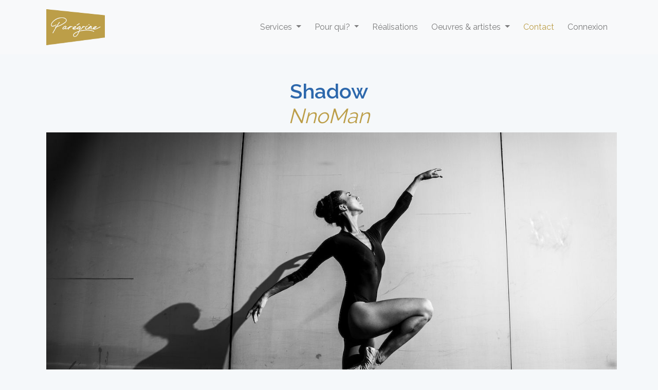

--- FILE ---
content_type: text/html; charset=UTF-8
request_url: https://paregrine.com/photo/1369
body_size: 4135
content:
<!DOCTYPE html>
<html lang="fr">
<head>
    <meta name="_token" content="QPXSqaoUSmryn5HZjAdPXG8KOfOaRO8oNxJ4sG4O">
    <meta charset="utf-8">
    <meta http-equiv="X-UA-Compatible" content="IE=edge">
    <meta name="viewport" content="width=device-width, initial-scale=1">

          <meta name="description" content="Retrouvez les plus belles photographies prises par NnoMan  chez Parégrine"/>
    
          <title>Parégrine | NnoMan  - Shadow</title>
    
    <!-- CSRF Token -->
    <meta name="csrf-token" content="QPXSqaoUSmryn5HZjAdPXG8KOfOaRO8oNxJ4sG4O">
    <meta name="recaptcha_key"  content="6LfV8pgUAAAAAKzZ5jBto1lhsNOvI6Kvo94ttzfa">
    <meta name="p:domain_verify" content="597c95633626c4540af3280539376f3c"/>

    <link rel="icon" href="https://paregrine.com/img/favicon.ico">

    <!-- Styles -->
    <!-- link href="https://maxcdn.bootstrapcdn.com/bootstrap/4.1.3/css/bootstrap.min.css" rel="stylesheet" -->
    <link rel="stylesheet" href="https://use.fontawesome.com/releases/v5.6.3/css/all.css" integrity="sha384-UHRtZLI+pbxtHCWp1t77Bi1L4ZtiqrqD80Kn4Z8NTSRyMA2Fd33n5dQ8lWUE00s/" crossorigin="anonymous">
    <link rel="preload" as="style" href="https://paregrine.com/build/assets/app-CiFVEqJO.css" /><link rel="stylesheet" href="https://paregrine.com/build/assets/app-CiFVEqJO.css" />
    <script>
        window.__USER__        = "null"
        window.__PUBLIC_URLS__ = "{\"base\":\"https:\\/\\/paregrine.com\",\"login\":\"https:\\/\\/paregrine.com\\/login\",\"register\":\"https:\\/\\/paregrine.com\\/register\",\"password_request\":\"https:\\/\\/paregrine.com\\/password\\/reset\",\"create_account\":\"https:\\/\\/paregrine.com\\/creation-abonnement\",\"get_price\":\"https:\\/\\/paregrine.com\\/data\\/price\",\"logo\":\"https:\\/\\/paregrine.com\\/img\\/logo_or.png\",\"address\":\"https:\\/\\/paregrine.com\\/data\\/address\",\"cgv\":\"https:\\/\\/paregrine.com\\/cgv.pdf\",\"contract\":\"https:\\/\\/paregrine.com\\/mon-abonnement\",\"frame_img\":\"https:\\/\\/paregrine.com\\/img\\/encadrement_caisse_americaine.jpg\",\"no_frame_img\":\"https:\\/\\/paregrine.com\\/img\\/sans_encadrement.jpg\",\"sites\":\"https:\\/\\/paregrine.com\\/sites\"}"
    </script>
    <style>
        #header
        {
            background-image: url('https://paregrine.com/img/home.jpg');
        }
    </style>
    <noscript>
        <img height="1" width="1" style="display:none" src="https://www.facebook.com/tr?id=230091560901584&ev=PageView&noscript=1"/>
    </noscript>

<script>(function(w,d,s,l,i){w[l]=w[l]||[];w[l].push({'gtm.start':
new Date().getTime(),event:'gtm.js'});var f=d.getElementsByTagName(s)[0],
j=d.createElement(s),dl=l!='dataLayer'?'&l='+l:'';j.async=true;j.src=
'https://www.googletagmanager.com/gtm.js?id='+i+dl;f.parentNode.insertBefore(j,f);
})(window,document,'script','dataLayer','GTM-TT6NQFR');</script>


    <!-- Fixing justified gallery behavior in IE -->
    <!--[if IE]>
      <style>
        .justified-gallery > a > .caption.caption-visible,
        .justified-gallery > div > .caption.caption-visible,
        .justified-gallery > figure > .caption.caption-visible {
          display: inline;
         }

      </style>
    <![endif]-->
    <meta name="recaptcha_action"  content="photo">

<link rel="stylesheet" href="https://paregrine.com/css/justifiedGallery.min.css" />
<link href="//cdn.rawgit.com/noelboss/featherlight/1.7.13/release/featherlight.min.css" type="text/css" rel="stylesheet" />
<script type="application/ld+json">
{
    "@context": "https://schema.org",
    "@type": "Photograph",
    "name" : "Shadow", 
    "thumbnailUrl": "https://www.paregrine.com/storage/photos/small/22/1369.jpg",
    "image": "https://www.paregrine.com/storage/photos/medium/22/1369.jpg",
          "author": [
      {
          "@type": "Person",
          "name": "NnoMan "
       }]
    }
</script>

</head>
<body>
    <div id="app">
        <nav class="navbar navbar-expand-lg navbar-light bg-light mb-5">
            <div class="container">

                    <!-- Collapsed Hamburger -->
                    <button dusk="main-menu" type="button" class="navbar-toggler" data-toggle="collapse" data-target="#app-navbar-collapse" aria-controls="app-navbar-collapse" aria-expanded="false">
                        <span class="navbar-toggler-icon"></span>
                    </button>

                    <!-- Branding Image -->
                    <a class="navbar-brand" href="https://paregrine.com">
                      <img src="https://paregrine.com/img/logo_or.png"  alt="Parégrine">
                    </a>

                <div class="collapse navbar-collapse" id="app-navbar-collapse">
                    <!-- Right Side Of Navbar -->
                    <ul class="navbar-nav ml-auto">
                      <!-- Authentication Links -->
                      <li class="nav-item dropdown">
                        <a class="nav-link dropdown-toggle" href="#" id="servicesDropdown" role="button" data-toggle="dropdown" aria-haspopup="true" aria-expanded="false">
                          Services
                        </a>
                        <div class="dropdown-menu" aria-labelledby="servicesDropdown">
                          <a class="dropdown-item" href="https://paregrine.com/abonnement">Abonnement photo</a>
                          <a class="dropdown-item" href="https://paregrine.com/fresques-et-illustrations">Fresque & illustration sur mesure</a>
                          <a class="dropdown-item" href="https://paregrine.com/signaletique">Signalétique décorative</a>
                        </div>
                      </li>
                      <li class="nav-item dropdown">
                        <a class="nav-link dropdown-toggle" href="#" id="whoDropdown" role="button" data-toggle="dropdown" aria-haspopup="true" aria-expanded="false">
                          Pour qui?
                        </a>
                        <div class="dropdown-menu" aria-labelledby="whoDropdown">
                          <a class="dropdown-item" href="https://paregrine.com/entreprises">Entreprises</a>
                          <a class="dropdown-item" href="https://paregrine.com/immobilier">Acteurs de l'immobilier</a>
                          <a class="dropdown-item" href="https://paregrine.com/particuliers">Particuliers</a>
                        </div>
                      </li>
                      <li class="nav-item">
                          <a class="nav-link" href="https://paregrine.com/realisations">Réalisations</a>
                      </li>
                      <li class="nav-item dropdown">
                        <a class="nav-link dropdown-toggle" href="#" id="artworksDropdown" role="button" data-toggle="dropdown" aria-haspopup="true" aria-expanded="false">
                          Oeuvres & artistes
                        </a>
                        <div class="dropdown-menu" aria-labelledby="artworksDropdown">
                          <a class="dropdown-item" href="https://paregrine.com/art-mural">Art mural</a>
                          <a class="dropdown-item" href="https://paregrine.com/photos">Photographies</a>
                        </div>
                      </li>
                                            <li class="nav-item">
                         <a class="nav-link contact" href="https://paregrine.com/contact">Contact</a>
                       </li>
                        <li class="nav-item"><a class="nav-link" href="https://paregrine.com/login">Connexion</a></li>
                        
                                        </ul>
                </div>
            </div>
        </nav>

        <div class="container">
  <h1>
    <div class="font-weight-bold">Shadow</div>
    <div class="font-italic"><a href="https://paregrine.com/photographe/22-nnoman">NnoMan </a></div>  </h1>
  <div class="row">
    <div class="col-12 text-center" style="max-height: 700px">
      <a href="#" data-featherlight="https://www.paregrine.com/storage/photos/big/22/1369.jpg">
        <img class="img-fluid" src="https://www.paregrine.com/storage/photos/big/22/1369.jpg" alt="Shadow" title="Shadow">
      </a>
    </div>
  </div>
    <div class="row mt-5">
    <div class="col-sm-6">
      <h2>L'artiste</h2>
      <div class="text-justify">
        <p>Photo-reporter engagé, Nnoman a débuté la photographie il y a une dizaine d’années. Ses clichés racontent un réel brut, et sans fioritures, un monde d’inégalités, d’injustices. NnoMan tend à mettre en lumière celles et ceux qu'on ne voit pas, qu'on n'entend pas.</p>
<p>Au delà de ce regard sur cette réalité crue, il a ouvert sa focale depuis maintenant trois ans sur la danse, et les arts. Quand la beauté du mouvement vient percuter l’urbain, le béton, NnoMan fait converger ces univers pour offrir une vision nouvelle du geste.</p>
      </div>
    </div>
    <div class="col-sm-6">
      <h2><a href="https://paregrine.com/photographe/22-nnoman">Du même photographe</a></h2>
      <div class="photos-list">
                  <a href="https://paregrine.com/photo/1370">
            <img src="https://www.paregrine.com/storage/photos/medium/22/1370.jpg" alt="Percuter l&#039;urbain" title="Percuter l&#039;urbain">
            <div class="caption">Percuter l&#039;urbain</div>
          </a>
                  <a href="https://paregrine.com/photo/1368">
            <img src="https://www.paregrine.com/storage/photos/medium/22/1368.jpg" alt="Nuange" title="Nuange">
            <div class="caption">Nuange</div>
          </a>
                  <a href="https://paregrine.com/photo/1367">
            <img src="https://www.paregrine.com/storage/photos/medium/22/1367.jpg" alt="Arizona Parisien" title="Arizona Parisien">
            <div class="caption">Arizona Parisien</div>
          </a>
              </div>
    </div>
  </div>
  </div>

        <div class="container my-5">
          <hr>
          <ul class="nav">
            <li class="nav-item">
              <a class="nav-link text-dark" target="_blank" rel="noopener noreferrer" href="https://twitter.com/paregrineparis"><i class="fab fa-twitter"></i></a>
            </li>
            <li class="nav-item">
              <a class="nav-link text-dark" target="_blank" rel="noopener noreferrer" href="https://fr.linkedin.com/company/paregrine"><i class="fab fa-linkedin"></i></a>
            </li>
            <li class="nav-item">
              <a class="nav-link text-dark" target="_blank" rel="noopener noreferrer" href="https://www.facebook.com/Paregrineparis"><i class="fab fa-facebook-square"></i></a>
            </li>
            <li class="nav-item">
              <a class="nav-link text-dark" target="_blank" rel="noopener noreferrer" href="https://www.instagram.com/paregrineparis/"><i class="fab fa-instagram"></i></a>
            </li>
            <li class="nav-item">
              <a class="nav-link text-dark" href="https://paregrine.com/blog">Blog</a>
            </li>
            <li class="nav-item">
              <a class="nav-link text-dark" href="https://paregrine.com/manifeste">Manifeste</a>
            </li>
            <li class="nav-item">
              <a class="nav-link text-dark" href="https://paregrine.com/mentionslegales">Mentions légales</a>
            </li>
          </ul>
          
        </div>
    </div>

    <!-- Bandeau cookie comportant le message et le bouton pour éventuellement s'opposer --
    <div id="cookie-banner" class="modal" role="dialog" tabindex="-1">
      <div class="modal-dialog modal-xl" role="document">
        <div class="modal-content">
          <div class="modal-body text-justify">
            Ce site utilise des cookies pour vous offrir une expérience utilisateur de qualité, mesurer l’audience, optimiser les fonctionnalités des réseaux sociaux et vous proposer des publicités personnalisées.
          </div>
          <div class="modal-footer">
            <div class="row align-items-center">
              <div class="col-sm-5 text-center mt-4">
                <button type="button" id="cookie-more-button" class="btn btn-secondary" name="cookie-more">Paramétrer</button>
              </div>
              <div class="col-sm-7 text-center mt-4">
                <button type="button" class="btn btn-primary btn-lg" id="cookie-ok-all-button">Accepter tous les cookies</button>
              </div>
            </div>
          </div>
        </div>
      </div>
    </div -->

    <!-- Boite de dialogue comportant une description détaillée et deux boutons (confirmation, rejet) -->
    <div id="cookie-inform-and-ask" class="modal" role="dialog" tabindex="-1">
      <div class="modal-dialog modal-xl" role="document">
        <div class="modal-content">
          <div class="modal-header">
            <div class="h2 modal-title text-center">Paramétrer les cookies</div>
          </div>
          <div class="modal-body">
            <div class="h3">Cookies de fonctionnement (obligatoires)</div>
            <p class="text-justify">
              Ces cookies sont nécessaires au bon fonctionnement du site. Ils contiennent les cookies d'authentification, ainsi que des cookies de protection contre le SPAM (page contact).
            </p>
            <div class="h3 mt-5">Cookies d'analyse</div>
            <p class="text-justify">Ces cookies permettent d'obtenir des statistiques de fréquentation et d'optimiser son ergonomie et ses performances.</p>
            <div class="form-group form-check">
              <input type="checkbox" id="analytics-checkbox" class="form-check-input" checked="checked">
              <label for="analytics-checkbox" class="form-check-label">Accepter</label>
            </div>
            <div class="h3 mt-5">Cookies sociaux</div>
            <p class="text-justify">Ces cookies permettent d'intéragir avec les réseaux sociaux. Ils permettent également de diffuser des publicités liées à ce site.</p>
            <div class="form-group form-check">
              <input type="checkbox" id="social-checkbox" class="form-check-input" checked="checked">
              <label for="social-checkbox" class="form-check-label">Accepter</label>
            </div>
          </div>
          <div class="modal-footer">
            <button id="cookie-save-button" class="btn btn-primary btn-lg">Sauvegarder mes préférences</button>
          </div>
        </div>
      </div>
    </div>

    
    <!-- Google Tag Manager (noscript) -->
    <noscript><iframe src="https://www.googletagmanager.com/ns.html?id=GTM-TT6NQFR"
    height="0" width="0" style="display:none;visibility:hidden"></iframe></noscript>
    <!-- End Google Tag Manager (noscript) -->

    <script defer type="text/javascript" src="https://ajax.googleapis.com/ajax/libs/jquery/3.3.1/jquery.min.js"></script>
    <script defer src="https://www.googletagmanager.com/gtag/js?id=UA-110399040-3"></script>
    <script defer src="https://cdnjs.cloudflare.com/ajax/libs/js-cookie/2.2.0/js.cookie.min.js"></script>
    <script defer type="text/javascript" src="https://cdnjs.cloudflare.com/ajax/libs/popper.js/1.11.0/umd/popper.min.js" integrity="sha384-b/U6ypiBEHpOf/4+1nzFpr53nxSS+GLCkfwBdFNTxtclqqenISfwAzpKaMNFNmj4" crossorigin="anonymous"></script>
    <script defer type="text/javascript" src="https://maxcdn.bootstrapcdn.com/bootstrap/4.1.3/js/bootstrap.min.js"></script>
    <!-- <link rel="modulepreload" href="https://paregrine.com/build/assets/cookies-df-nH-iJ.js" /><script type="module" src="https://paregrine.com/build/assets/cookies-df-nH-iJ.js"></script> -->
          <script defer type="text/javascript" src="https://www.google.com/recaptcha/api.js?render=6LfV8pgUAAAAAKzZ5jBto1lhsNOvI6Kvo94ttzfa"></script>
      <link rel="modulepreload" href="https://paregrine.com/build/assets/recaptcha-CXXkJAnb.js" /><script type="module" src="https://paregrine.com/build/assets/recaptcha-CXXkJAnb.js"></script>        <script defer type="text/javascript" src="https://paregrine.com/js/jquery.justifiedGallery.min.js"></script>
<script defer src="//cdn.rawgit.com/noelboss/featherlight/1.7.13/release/featherlight.min.js" type="text/javascript" charset="utf-8"></script>
<link rel="modulepreload" href="https://paregrine.com/build/assets/photo-BcWqAGXh.js" /><script type="module" src="https://paregrine.com/build/assets/photo-BcWqAGXh.js"></script>    

</body>
</html>


--- FILE ---
content_type: text/html; charset=utf-8
request_url: https://www.google.com/recaptcha/api2/anchor?ar=1&k=6LfV8pgUAAAAAKzZ5jBto1lhsNOvI6Kvo94ttzfa&co=aHR0cHM6Ly9wYXJlZ3JpbmUuY29tOjQ0Mw..&hl=en&v=PoyoqOPhxBO7pBk68S4YbpHZ&size=invisible&anchor-ms=20000&execute-ms=30000&cb=6up03ogl0sr5
body_size: 48681
content:
<!DOCTYPE HTML><html dir="ltr" lang="en"><head><meta http-equiv="Content-Type" content="text/html; charset=UTF-8">
<meta http-equiv="X-UA-Compatible" content="IE=edge">
<title>reCAPTCHA</title>
<style type="text/css">
/* cyrillic-ext */
@font-face {
  font-family: 'Roboto';
  font-style: normal;
  font-weight: 400;
  font-stretch: 100%;
  src: url(//fonts.gstatic.com/s/roboto/v48/KFO7CnqEu92Fr1ME7kSn66aGLdTylUAMa3GUBHMdazTgWw.woff2) format('woff2');
  unicode-range: U+0460-052F, U+1C80-1C8A, U+20B4, U+2DE0-2DFF, U+A640-A69F, U+FE2E-FE2F;
}
/* cyrillic */
@font-face {
  font-family: 'Roboto';
  font-style: normal;
  font-weight: 400;
  font-stretch: 100%;
  src: url(//fonts.gstatic.com/s/roboto/v48/KFO7CnqEu92Fr1ME7kSn66aGLdTylUAMa3iUBHMdazTgWw.woff2) format('woff2');
  unicode-range: U+0301, U+0400-045F, U+0490-0491, U+04B0-04B1, U+2116;
}
/* greek-ext */
@font-face {
  font-family: 'Roboto';
  font-style: normal;
  font-weight: 400;
  font-stretch: 100%;
  src: url(//fonts.gstatic.com/s/roboto/v48/KFO7CnqEu92Fr1ME7kSn66aGLdTylUAMa3CUBHMdazTgWw.woff2) format('woff2');
  unicode-range: U+1F00-1FFF;
}
/* greek */
@font-face {
  font-family: 'Roboto';
  font-style: normal;
  font-weight: 400;
  font-stretch: 100%;
  src: url(//fonts.gstatic.com/s/roboto/v48/KFO7CnqEu92Fr1ME7kSn66aGLdTylUAMa3-UBHMdazTgWw.woff2) format('woff2');
  unicode-range: U+0370-0377, U+037A-037F, U+0384-038A, U+038C, U+038E-03A1, U+03A3-03FF;
}
/* math */
@font-face {
  font-family: 'Roboto';
  font-style: normal;
  font-weight: 400;
  font-stretch: 100%;
  src: url(//fonts.gstatic.com/s/roboto/v48/KFO7CnqEu92Fr1ME7kSn66aGLdTylUAMawCUBHMdazTgWw.woff2) format('woff2');
  unicode-range: U+0302-0303, U+0305, U+0307-0308, U+0310, U+0312, U+0315, U+031A, U+0326-0327, U+032C, U+032F-0330, U+0332-0333, U+0338, U+033A, U+0346, U+034D, U+0391-03A1, U+03A3-03A9, U+03B1-03C9, U+03D1, U+03D5-03D6, U+03F0-03F1, U+03F4-03F5, U+2016-2017, U+2034-2038, U+203C, U+2040, U+2043, U+2047, U+2050, U+2057, U+205F, U+2070-2071, U+2074-208E, U+2090-209C, U+20D0-20DC, U+20E1, U+20E5-20EF, U+2100-2112, U+2114-2115, U+2117-2121, U+2123-214F, U+2190, U+2192, U+2194-21AE, U+21B0-21E5, U+21F1-21F2, U+21F4-2211, U+2213-2214, U+2216-22FF, U+2308-230B, U+2310, U+2319, U+231C-2321, U+2336-237A, U+237C, U+2395, U+239B-23B7, U+23D0, U+23DC-23E1, U+2474-2475, U+25AF, U+25B3, U+25B7, U+25BD, U+25C1, U+25CA, U+25CC, U+25FB, U+266D-266F, U+27C0-27FF, U+2900-2AFF, U+2B0E-2B11, U+2B30-2B4C, U+2BFE, U+3030, U+FF5B, U+FF5D, U+1D400-1D7FF, U+1EE00-1EEFF;
}
/* symbols */
@font-face {
  font-family: 'Roboto';
  font-style: normal;
  font-weight: 400;
  font-stretch: 100%;
  src: url(//fonts.gstatic.com/s/roboto/v48/KFO7CnqEu92Fr1ME7kSn66aGLdTylUAMaxKUBHMdazTgWw.woff2) format('woff2');
  unicode-range: U+0001-000C, U+000E-001F, U+007F-009F, U+20DD-20E0, U+20E2-20E4, U+2150-218F, U+2190, U+2192, U+2194-2199, U+21AF, U+21E6-21F0, U+21F3, U+2218-2219, U+2299, U+22C4-22C6, U+2300-243F, U+2440-244A, U+2460-24FF, U+25A0-27BF, U+2800-28FF, U+2921-2922, U+2981, U+29BF, U+29EB, U+2B00-2BFF, U+4DC0-4DFF, U+FFF9-FFFB, U+10140-1018E, U+10190-1019C, U+101A0, U+101D0-101FD, U+102E0-102FB, U+10E60-10E7E, U+1D2C0-1D2D3, U+1D2E0-1D37F, U+1F000-1F0FF, U+1F100-1F1AD, U+1F1E6-1F1FF, U+1F30D-1F30F, U+1F315, U+1F31C, U+1F31E, U+1F320-1F32C, U+1F336, U+1F378, U+1F37D, U+1F382, U+1F393-1F39F, U+1F3A7-1F3A8, U+1F3AC-1F3AF, U+1F3C2, U+1F3C4-1F3C6, U+1F3CA-1F3CE, U+1F3D4-1F3E0, U+1F3ED, U+1F3F1-1F3F3, U+1F3F5-1F3F7, U+1F408, U+1F415, U+1F41F, U+1F426, U+1F43F, U+1F441-1F442, U+1F444, U+1F446-1F449, U+1F44C-1F44E, U+1F453, U+1F46A, U+1F47D, U+1F4A3, U+1F4B0, U+1F4B3, U+1F4B9, U+1F4BB, U+1F4BF, U+1F4C8-1F4CB, U+1F4D6, U+1F4DA, U+1F4DF, U+1F4E3-1F4E6, U+1F4EA-1F4ED, U+1F4F7, U+1F4F9-1F4FB, U+1F4FD-1F4FE, U+1F503, U+1F507-1F50B, U+1F50D, U+1F512-1F513, U+1F53E-1F54A, U+1F54F-1F5FA, U+1F610, U+1F650-1F67F, U+1F687, U+1F68D, U+1F691, U+1F694, U+1F698, U+1F6AD, U+1F6B2, U+1F6B9-1F6BA, U+1F6BC, U+1F6C6-1F6CF, U+1F6D3-1F6D7, U+1F6E0-1F6EA, U+1F6F0-1F6F3, U+1F6F7-1F6FC, U+1F700-1F7FF, U+1F800-1F80B, U+1F810-1F847, U+1F850-1F859, U+1F860-1F887, U+1F890-1F8AD, U+1F8B0-1F8BB, U+1F8C0-1F8C1, U+1F900-1F90B, U+1F93B, U+1F946, U+1F984, U+1F996, U+1F9E9, U+1FA00-1FA6F, U+1FA70-1FA7C, U+1FA80-1FA89, U+1FA8F-1FAC6, U+1FACE-1FADC, U+1FADF-1FAE9, U+1FAF0-1FAF8, U+1FB00-1FBFF;
}
/* vietnamese */
@font-face {
  font-family: 'Roboto';
  font-style: normal;
  font-weight: 400;
  font-stretch: 100%;
  src: url(//fonts.gstatic.com/s/roboto/v48/KFO7CnqEu92Fr1ME7kSn66aGLdTylUAMa3OUBHMdazTgWw.woff2) format('woff2');
  unicode-range: U+0102-0103, U+0110-0111, U+0128-0129, U+0168-0169, U+01A0-01A1, U+01AF-01B0, U+0300-0301, U+0303-0304, U+0308-0309, U+0323, U+0329, U+1EA0-1EF9, U+20AB;
}
/* latin-ext */
@font-face {
  font-family: 'Roboto';
  font-style: normal;
  font-weight: 400;
  font-stretch: 100%;
  src: url(//fonts.gstatic.com/s/roboto/v48/KFO7CnqEu92Fr1ME7kSn66aGLdTylUAMa3KUBHMdazTgWw.woff2) format('woff2');
  unicode-range: U+0100-02BA, U+02BD-02C5, U+02C7-02CC, U+02CE-02D7, U+02DD-02FF, U+0304, U+0308, U+0329, U+1D00-1DBF, U+1E00-1E9F, U+1EF2-1EFF, U+2020, U+20A0-20AB, U+20AD-20C0, U+2113, U+2C60-2C7F, U+A720-A7FF;
}
/* latin */
@font-face {
  font-family: 'Roboto';
  font-style: normal;
  font-weight: 400;
  font-stretch: 100%;
  src: url(//fonts.gstatic.com/s/roboto/v48/KFO7CnqEu92Fr1ME7kSn66aGLdTylUAMa3yUBHMdazQ.woff2) format('woff2');
  unicode-range: U+0000-00FF, U+0131, U+0152-0153, U+02BB-02BC, U+02C6, U+02DA, U+02DC, U+0304, U+0308, U+0329, U+2000-206F, U+20AC, U+2122, U+2191, U+2193, U+2212, U+2215, U+FEFF, U+FFFD;
}
/* cyrillic-ext */
@font-face {
  font-family: 'Roboto';
  font-style: normal;
  font-weight: 500;
  font-stretch: 100%;
  src: url(//fonts.gstatic.com/s/roboto/v48/KFO7CnqEu92Fr1ME7kSn66aGLdTylUAMa3GUBHMdazTgWw.woff2) format('woff2');
  unicode-range: U+0460-052F, U+1C80-1C8A, U+20B4, U+2DE0-2DFF, U+A640-A69F, U+FE2E-FE2F;
}
/* cyrillic */
@font-face {
  font-family: 'Roboto';
  font-style: normal;
  font-weight: 500;
  font-stretch: 100%;
  src: url(//fonts.gstatic.com/s/roboto/v48/KFO7CnqEu92Fr1ME7kSn66aGLdTylUAMa3iUBHMdazTgWw.woff2) format('woff2');
  unicode-range: U+0301, U+0400-045F, U+0490-0491, U+04B0-04B1, U+2116;
}
/* greek-ext */
@font-face {
  font-family: 'Roboto';
  font-style: normal;
  font-weight: 500;
  font-stretch: 100%;
  src: url(//fonts.gstatic.com/s/roboto/v48/KFO7CnqEu92Fr1ME7kSn66aGLdTylUAMa3CUBHMdazTgWw.woff2) format('woff2');
  unicode-range: U+1F00-1FFF;
}
/* greek */
@font-face {
  font-family: 'Roboto';
  font-style: normal;
  font-weight: 500;
  font-stretch: 100%;
  src: url(//fonts.gstatic.com/s/roboto/v48/KFO7CnqEu92Fr1ME7kSn66aGLdTylUAMa3-UBHMdazTgWw.woff2) format('woff2');
  unicode-range: U+0370-0377, U+037A-037F, U+0384-038A, U+038C, U+038E-03A1, U+03A3-03FF;
}
/* math */
@font-face {
  font-family: 'Roboto';
  font-style: normal;
  font-weight: 500;
  font-stretch: 100%;
  src: url(//fonts.gstatic.com/s/roboto/v48/KFO7CnqEu92Fr1ME7kSn66aGLdTylUAMawCUBHMdazTgWw.woff2) format('woff2');
  unicode-range: U+0302-0303, U+0305, U+0307-0308, U+0310, U+0312, U+0315, U+031A, U+0326-0327, U+032C, U+032F-0330, U+0332-0333, U+0338, U+033A, U+0346, U+034D, U+0391-03A1, U+03A3-03A9, U+03B1-03C9, U+03D1, U+03D5-03D6, U+03F0-03F1, U+03F4-03F5, U+2016-2017, U+2034-2038, U+203C, U+2040, U+2043, U+2047, U+2050, U+2057, U+205F, U+2070-2071, U+2074-208E, U+2090-209C, U+20D0-20DC, U+20E1, U+20E5-20EF, U+2100-2112, U+2114-2115, U+2117-2121, U+2123-214F, U+2190, U+2192, U+2194-21AE, U+21B0-21E5, U+21F1-21F2, U+21F4-2211, U+2213-2214, U+2216-22FF, U+2308-230B, U+2310, U+2319, U+231C-2321, U+2336-237A, U+237C, U+2395, U+239B-23B7, U+23D0, U+23DC-23E1, U+2474-2475, U+25AF, U+25B3, U+25B7, U+25BD, U+25C1, U+25CA, U+25CC, U+25FB, U+266D-266F, U+27C0-27FF, U+2900-2AFF, U+2B0E-2B11, U+2B30-2B4C, U+2BFE, U+3030, U+FF5B, U+FF5D, U+1D400-1D7FF, U+1EE00-1EEFF;
}
/* symbols */
@font-face {
  font-family: 'Roboto';
  font-style: normal;
  font-weight: 500;
  font-stretch: 100%;
  src: url(//fonts.gstatic.com/s/roboto/v48/KFO7CnqEu92Fr1ME7kSn66aGLdTylUAMaxKUBHMdazTgWw.woff2) format('woff2');
  unicode-range: U+0001-000C, U+000E-001F, U+007F-009F, U+20DD-20E0, U+20E2-20E4, U+2150-218F, U+2190, U+2192, U+2194-2199, U+21AF, U+21E6-21F0, U+21F3, U+2218-2219, U+2299, U+22C4-22C6, U+2300-243F, U+2440-244A, U+2460-24FF, U+25A0-27BF, U+2800-28FF, U+2921-2922, U+2981, U+29BF, U+29EB, U+2B00-2BFF, U+4DC0-4DFF, U+FFF9-FFFB, U+10140-1018E, U+10190-1019C, U+101A0, U+101D0-101FD, U+102E0-102FB, U+10E60-10E7E, U+1D2C0-1D2D3, U+1D2E0-1D37F, U+1F000-1F0FF, U+1F100-1F1AD, U+1F1E6-1F1FF, U+1F30D-1F30F, U+1F315, U+1F31C, U+1F31E, U+1F320-1F32C, U+1F336, U+1F378, U+1F37D, U+1F382, U+1F393-1F39F, U+1F3A7-1F3A8, U+1F3AC-1F3AF, U+1F3C2, U+1F3C4-1F3C6, U+1F3CA-1F3CE, U+1F3D4-1F3E0, U+1F3ED, U+1F3F1-1F3F3, U+1F3F5-1F3F7, U+1F408, U+1F415, U+1F41F, U+1F426, U+1F43F, U+1F441-1F442, U+1F444, U+1F446-1F449, U+1F44C-1F44E, U+1F453, U+1F46A, U+1F47D, U+1F4A3, U+1F4B0, U+1F4B3, U+1F4B9, U+1F4BB, U+1F4BF, U+1F4C8-1F4CB, U+1F4D6, U+1F4DA, U+1F4DF, U+1F4E3-1F4E6, U+1F4EA-1F4ED, U+1F4F7, U+1F4F9-1F4FB, U+1F4FD-1F4FE, U+1F503, U+1F507-1F50B, U+1F50D, U+1F512-1F513, U+1F53E-1F54A, U+1F54F-1F5FA, U+1F610, U+1F650-1F67F, U+1F687, U+1F68D, U+1F691, U+1F694, U+1F698, U+1F6AD, U+1F6B2, U+1F6B9-1F6BA, U+1F6BC, U+1F6C6-1F6CF, U+1F6D3-1F6D7, U+1F6E0-1F6EA, U+1F6F0-1F6F3, U+1F6F7-1F6FC, U+1F700-1F7FF, U+1F800-1F80B, U+1F810-1F847, U+1F850-1F859, U+1F860-1F887, U+1F890-1F8AD, U+1F8B0-1F8BB, U+1F8C0-1F8C1, U+1F900-1F90B, U+1F93B, U+1F946, U+1F984, U+1F996, U+1F9E9, U+1FA00-1FA6F, U+1FA70-1FA7C, U+1FA80-1FA89, U+1FA8F-1FAC6, U+1FACE-1FADC, U+1FADF-1FAE9, U+1FAF0-1FAF8, U+1FB00-1FBFF;
}
/* vietnamese */
@font-face {
  font-family: 'Roboto';
  font-style: normal;
  font-weight: 500;
  font-stretch: 100%;
  src: url(//fonts.gstatic.com/s/roboto/v48/KFO7CnqEu92Fr1ME7kSn66aGLdTylUAMa3OUBHMdazTgWw.woff2) format('woff2');
  unicode-range: U+0102-0103, U+0110-0111, U+0128-0129, U+0168-0169, U+01A0-01A1, U+01AF-01B0, U+0300-0301, U+0303-0304, U+0308-0309, U+0323, U+0329, U+1EA0-1EF9, U+20AB;
}
/* latin-ext */
@font-face {
  font-family: 'Roboto';
  font-style: normal;
  font-weight: 500;
  font-stretch: 100%;
  src: url(//fonts.gstatic.com/s/roboto/v48/KFO7CnqEu92Fr1ME7kSn66aGLdTylUAMa3KUBHMdazTgWw.woff2) format('woff2');
  unicode-range: U+0100-02BA, U+02BD-02C5, U+02C7-02CC, U+02CE-02D7, U+02DD-02FF, U+0304, U+0308, U+0329, U+1D00-1DBF, U+1E00-1E9F, U+1EF2-1EFF, U+2020, U+20A0-20AB, U+20AD-20C0, U+2113, U+2C60-2C7F, U+A720-A7FF;
}
/* latin */
@font-face {
  font-family: 'Roboto';
  font-style: normal;
  font-weight: 500;
  font-stretch: 100%;
  src: url(//fonts.gstatic.com/s/roboto/v48/KFO7CnqEu92Fr1ME7kSn66aGLdTylUAMa3yUBHMdazQ.woff2) format('woff2');
  unicode-range: U+0000-00FF, U+0131, U+0152-0153, U+02BB-02BC, U+02C6, U+02DA, U+02DC, U+0304, U+0308, U+0329, U+2000-206F, U+20AC, U+2122, U+2191, U+2193, U+2212, U+2215, U+FEFF, U+FFFD;
}
/* cyrillic-ext */
@font-face {
  font-family: 'Roboto';
  font-style: normal;
  font-weight: 900;
  font-stretch: 100%;
  src: url(//fonts.gstatic.com/s/roboto/v48/KFO7CnqEu92Fr1ME7kSn66aGLdTylUAMa3GUBHMdazTgWw.woff2) format('woff2');
  unicode-range: U+0460-052F, U+1C80-1C8A, U+20B4, U+2DE0-2DFF, U+A640-A69F, U+FE2E-FE2F;
}
/* cyrillic */
@font-face {
  font-family: 'Roboto';
  font-style: normal;
  font-weight: 900;
  font-stretch: 100%;
  src: url(//fonts.gstatic.com/s/roboto/v48/KFO7CnqEu92Fr1ME7kSn66aGLdTylUAMa3iUBHMdazTgWw.woff2) format('woff2');
  unicode-range: U+0301, U+0400-045F, U+0490-0491, U+04B0-04B1, U+2116;
}
/* greek-ext */
@font-face {
  font-family: 'Roboto';
  font-style: normal;
  font-weight: 900;
  font-stretch: 100%;
  src: url(//fonts.gstatic.com/s/roboto/v48/KFO7CnqEu92Fr1ME7kSn66aGLdTylUAMa3CUBHMdazTgWw.woff2) format('woff2');
  unicode-range: U+1F00-1FFF;
}
/* greek */
@font-face {
  font-family: 'Roboto';
  font-style: normal;
  font-weight: 900;
  font-stretch: 100%;
  src: url(//fonts.gstatic.com/s/roboto/v48/KFO7CnqEu92Fr1ME7kSn66aGLdTylUAMa3-UBHMdazTgWw.woff2) format('woff2');
  unicode-range: U+0370-0377, U+037A-037F, U+0384-038A, U+038C, U+038E-03A1, U+03A3-03FF;
}
/* math */
@font-face {
  font-family: 'Roboto';
  font-style: normal;
  font-weight: 900;
  font-stretch: 100%;
  src: url(//fonts.gstatic.com/s/roboto/v48/KFO7CnqEu92Fr1ME7kSn66aGLdTylUAMawCUBHMdazTgWw.woff2) format('woff2');
  unicode-range: U+0302-0303, U+0305, U+0307-0308, U+0310, U+0312, U+0315, U+031A, U+0326-0327, U+032C, U+032F-0330, U+0332-0333, U+0338, U+033A, U+0346, U+034D, U+0391-03A1, U+03A3-03A9, U+03B1-03C9, U+03D1, U+03D5-03D6, U+03F0-03F1, U+03F4-03F5, U+2016-2017, U+2034-2038, U+203C, U+2040, U+2043, U+2047, U+2050, U+2057, U+205F, U+2070-2071, U+2074-208E, U+2090-209C, U+20D0-20DC, U+20E1, U+20E5-20EF, U+2100-2112, U+2114-2115, U+2117-2121, U+2123-214F, U+2190, U+2192, U+2194-21AE, U+21B0-21E5, U+21F1-21F2, U+21F4-2211, U+2213-2214, U+2216-22FF, U+2308-230B, U+2310, U+2319, U+231C-2321, U+2336-237A, U+237C, U+2395, U+239B-23B7, U+23D0, U+23DC-23E1, U+2474-2475, U+25AF, U+25B3, U+25B7, U+25BD, U+25C1, U+25CA, U+25CC, U+25FB, U+266D-266F, U+27C0-27FF, U+2900-2AFF, U+2B0E-2B11, U+2B30-2B4C, U+2BFE, U+3030, U+FF5B, U+FF5D, U+1D400-1D7FF, U+1EE00-1EEFF;
}
/* symbols */
@font-face {
  font-family: 'Roboto';
  font-style: normal;
  font-weight: 900;
  font-stretch: 100%;
  src: url(//fonts.gstatic.com/s/roboto/v48/KFO7CnqEu92Fr1ME7kSn66aGLdTylUAMaxKUBHMdazTgWw.woff2) format('woff2');
  unicode-range: U+0001-000C, U+000E-001F, U+007F-009F, U+20DD-20E0, U+20E2-20E4, U+2150-218F, U+2190, U+2192, U+2194-2199, U+21AF, U+21E6-21F0, U+21F3, U+2218-2219, U+2299, U+22C4-22C6, U+2300-243F, U+2440-244A, U+2460-24FF, U+25A0-27BF, U+2800-28FF, U+2921-2922, U+2981, U+29BF, U+29EB, U+2B00-2BFF, U+4DC0-4DFF, U+FFF9-FFFB, U+10140-1018E, U+10190-1019C, U+101A0, U+101D0-101FD, U+102E0-102FB, U+10E60-10E7E, U+1D2C0-1D2D3, U+1D2E0-1D37F, U+1F000-1F0FF, U+1F100-1F1AD, U+1F1E6-1F1FF, U+1F30D-1F30F, U+1F315, U+1F31C, U+1F31E, U+1F320-1F32C, U+1F336, U+1F378, U+1F37D, U+1F382, U+1F393-1F39F, U+1F3A7-1F3A8, U+1F3AC-1F3AF, U+1F3C2, U+1F3C4-1F3C6, U+1F3CA-1F3CE, U+1F3D4-1F3E0, U+1F3ED, U+1F3F1-1F3F3, U+1F3F5-1F3F7, U+1F408, U+1F415, U+1F41F, U+1F426, U+1F43F, U+1F441-1F442, U+1F444, U+1F446-1F449, U+1F44C-1F44E, U+1F453, U+1F46A, U+1F47D, U+1F4A3, U+1F4B0, U+1F4B3, U+1F4B9, U+1F4BB, U+1F4BF, U+1F4C8-1F4CB, U+1F4D6, U+1F4DA, U+1F4DF, U+1F4E3-1F4E6, U+1F4EA-1F4ED, U+1F4F7, U+1F4F9-1F4FB, U+1F4FD-1F4FE, U+1F503, U+1F507-1F50B, U+1F50D, U+1F512-1F513, U+1F53E-1F54A, U+1F54F-1F5FA, U+1F610, U+1F650-1F67F, U+1F687, U+1F68D, U+1F691, U+1F694, U+1F698, U+1F6AD, U+1F6B2, U+1F6B9-1F6BA, U+1F6BC, U+1F6C6-1F6CF, U+1F6D3-1F6D7, U+1F6E0-1F6EA, U+1F6F0-1F6F3, U+1F6F7-1F6FC, U+1F700-1F7FF, U+1F800-1F80B, U+1F810-1F847, U+1F850-1F859, U+1F860-1F887, U+1F890-1F8AD, U+1F8B0-1F8BB, U+1F8C0-1F8C1, U+1F900-1F90B, U+1F93B, U+1F946, U+1F984, U+1F996, U+1F9E9, U+1FA00-1FA6F, U+1FA70-1FA7C, U+1FA80-1FA89, U+1FA8F-1FAC6, U+1FACE-1FADC, U+1FADF-1FAE9, U+1FAF0-1FAF8, U+1FB00-1FBFF;
}
/* vietnamese */
@font-face {
  font-family: 'Roboto';
  font-style: normal;
  font-weight: 900;
  font-stretch: 100%;
  src: url(//fonts.gstatic.com/s/roboto/v48/KFO7CnqEu92Fr1ME7kSn66aGLdTylUAMa3OUBHMdazTgWw.woff2) format('woff2');
  unicode-range: U+0102-0103, U+0110-0111, U+0128-0129, U+0168-0169, U+01A0-01A1, U+01AF-01B0, U+0300-0301, U+0303-0304, U+0308-0309, U+0323, U+0329, U+1EA0-1EF9, U+20AB;
}
/* latin-ext */
@font-face {
  font-family: 'Roboto';
  font-style: normal;
  font-weight: 900;
  font-stretch: 100%;
  src: url(//fonts.gstatic.com/s/roboto/v48/KFO7CnqEu92Fr1ME7kSn66aGLdTylUAMa3KUBHMdazTgWw.woff2) format('woff2');
  unicode-range: U+0100-02BA, U+02BD-02C5, U+02C7-02CC, U+02CE-02D7, U+02DD-02FF, U+0304, U+0308, U+0329, U+1D00-1DBF, U+1E00-1E9F, U+1EF2-1EFF, U+2020, U+20A0-20AB, U+20AD-20C0, U+2113, U+2C60-2C7F, U+A720-A7FF;
}
/* latin */
@font-face {
  font-family: 'Roboto';
  font-style: normal;
  font-weight: 900;
  font-stretch: 100%;
  src: url(//fonts.gstatic.com/s/roboto/v48/KFO7CnqEu92Fr1ME7kSn66aGLdTylUAMa3yUBHMdazQ.woff2) format('woff2');
  unicode-range: U+0000-00FF, U+0131, U+0152-0153, U+02BB-02BC, U+02C6, U+02DA, U+02DC, U+0304, U+0308, U+0329, U+2000-206F, U+20AC, U+2122, U+2191, U+2193, U+2212, U+2215, U+FEFF, U+FFFD;
}

</style>
<link rel="stylesheet" type="text/css" href="https://www.gstatic.com/recaptcha/releases/PoyoqOPhxBO7pBk68S4YbpHZ/styles__ltr.css">
<script nonce="cSbNMm_uwO9ZE1KLazo3nQ" type="text/javascript">window['__recaptcha_api'] = 'https://www.google.com/recaptcha/api2/';</script>
<script type="text/javascript" src="https://www.gstatic.com/recaptcha/releases/PoyoqOPhxBO7pBk68S4YbpHZ/recaptcha__en.js" nonce="cSbNMm_uwO9ZE1KLazo3nQ">
      
    </script></head>
<body><div id="rc-anchor-alert" class="rc-anchor-alert"></div>
<input type="hidden" id="recaptcha-token" value="[base64]">
<script type="text/javascript" nonce="cSbNMm_uwO9ZE1KLazo3nQ">
      recaptcha.anchor.Main.init("[\x22ainput\x22,[\x22bgdata\x22,\x22\x22,\[base64]/[base64]/MjU1Ong/[base64]/[base64]/[base64]/[base64]/[base64]/[base64]/[base64]/[base64]/[base64]/[base64]/[base64]/[base64]/[base64]/[base64]/[base64]\\u003d\x22,\[base64]\\u003d\x22,\x22w79lwoZKGlHCscOKw7PDrcOFwqIfXTnDkx02BcOgYMOnw4sDwpfChMOFO8Oiw5nDtXbDhxfCvEbCtkjDsMKCM3nDnRpQBGTClsOLwrDDo8K1wp/CnsODworDuiNZaBpfwpXDvx9+V3o7OkU5VsO8wrLChT8awqvDjw1DwoRXacKTAMO7wpjCgcOnViXDm8KjAVYwwonDmcO6Xz0Vw4tAbcO6wp/DicO3wrcWw4dlw4/CvsKXBMOkBVgGPcOhwr4XwqDCl8KcUsOHwrPDpljDpsKKTMK8QcK3w6Fvw5XDgCZkw4LDo8Omw4nDgnzCuMO5ZsKWEHFEMgkLdyRzw5V4QsKdPsOmw6jCtsOfw6PDmD3DsMK+A2rCvlLChsO4woBkNxMEwq1yw7Rcw53CncOXw57Dq8KpR8OWA1gaw6wAwrJ/woAdw4DDu8OFfRnCtsKTbl7CtSjDoyDDj8OBwrLCmMOBT8KiQsOYw5s5C8OwP8KQw4Y9YHbDl07DgcOzw5zDvkYSGsKTw5gWfWkNTwQ/w6/Cu2/CpHwgPErDt1LCsMKEw5XDlcO3w7bCr2hTwoXDlFHDp8Omw4DDrkV9w6tIEsOGw5bCh00QwoHDpMKiw6BtwpfDkHbDqF3DvkXChMOPwr/DtDrDhMKHVcOOSC/DrsO6TcKHFn9YUsK4YcOFw6zDrMKpe8KIwr3DkcKrU8OOw7l1w4PDkcKMw6NZF37CgMOHw4tASMO7R2jDucOAJhjCoD4RacO6JV7DqR4yLcOkGcOAV8KzUUk8QRwjw6fDjVIxwpsNIsOaw4vCjcOhw7hAw6xpwr/Cg8OdKsOLw7h1ZDnDscOvLsOpwoUMw549w5jDssOkwrs/worDqcK/w5lxw4fDmcKxwo7ChMKYw7VDIlXDhMOaCsOHwqrDnFRWwobDk1h1w4ofw5M4BsKqw6Iuw4huw7/CsipdwobClMO1dHbCrT0SPxsww65fPsKIQwQhw6lcw6jDiMOzN8KSf8OveRDDrMKOeTzCmsKgPnoBM8Okw57DgR7Dk2UxA8KRYn/Cv8Kudhw8fMOXw7bDrMOGP2pdwprDlT3DtcKFwpXCtcO6w4wxwpnCuAYqw7hDwphgw6MXaibCiMKhwrk+wrRTB08zw4oEOcOsw5vDjS9nKcOTWcKpNsKmw6/DmMOdGcKyF8Ktw5bCqyvDokHCtQTCmMKkwq3Ci8KRIlXDgV1+fcOhwqvCnmVnbhl0XndUb8OAwqBNIDkvGkBew58uw5w3wp9pH8KOw4krAMOzwrU7wpPDjMOQBnk0BwLCqBZtw6fCvMKECXoCwpR2MMOMw6/Cs0XDvQEqw4cBMsODBsKGHizDvSvDmcOlwozDhcK/RgEuYmBAw4Igw7E7w6XDqcOLOUDChcKGw695BAdlw7BNw7zChsOxw5sYB8Olwr3DsCDDkCV/[base64]/w6vDlRDCrMOxdcKVEip3w6rDrE7CsAtwwr3CmMOWHsO7PMO7wr7DicOLVGRvEGbCjcOHFy/DhcKeCsKLdcKiQhXCkGhNwrrDqAnCpXbDlxYlwoPDrMK0wp7DnHBWT8OAw5ohG1w3wrNhw5QcKcOQw5ECwqEtKFdRwp5dVMOHwoTChsOEw7gadsOiw4PDusOowoILKRfChsKJZcOCZBvDkCENwq/Dg2XDpT5DwqTCvcKuPsOeLwvCv8KBwrMCMsOJw6fDoT8kwqUcDsKSTsOdw6HDrcOuAMKyw4F1IsO9FsO/C2JewoDDiRrDrBnDtz3CgX7DshZVSFw2DWZdwpzDjsOow6hFWsK2S8KKw7vDpivCmsK/wowAJ8KTVX1Ew68Nw6gdCcOZBDYew4ZxD8KRa8KkDx/DnTl4SsOTcH7DtjkZLMKpV8O4w49tK8OwWMO4NcKdw4UWdBZUSBrCrkbCrCvCrFlJIADDvsO3wrXCoMO9MinDpw3Cg8OGwq/DsgjDpcKIw6JvRFzCqH1xKEXCusKJdUZxw73CpMK4ZE9oEcKkb3DCm8Kmb2PDksKNwqJ8aEVHDcOrMcKoTydDGQXDrW7CvHk1w4nDssOSwrRaWl3DmAlnScKyw5TCgG/DvF7CnsOfU8OywrcePMKqOGllw5NrBsOYB0M5wrXDhXttTkgFwqzDqEgcw58jw4kzJ0VTfcO8w6JFw5sxS8KPw71CL8OXWMOgPgTCvsKBQjMcwrzDn8OafQ9dPDPDtMO1w79lBRIGw5cQwo3DvcKgcsOcw4Q7w5TDqnzDicKswqzDgsO/XcOPQcOQw57DosKBT8KiTMKGwpzDgRjDjGTCo2p3TyrDn8OzwpzDvBLCmMO9wqJSw4/[base64]/CgjvDtsK4eADDgcOFwoMAw7Mkwok2wqpiUMK3e0RlXsOawojComwxw4HDoMOEwq5GS8K7HsOLw5ozwqvCphvCv8KHw7nCucOywrpXw7jDo8KQQRd0w5HCqcKgw7oZecOpZHk2w5UhQUrDgMOgw591ZMOITCBfw7/Cq1tyXkZePsO/wpHDg34Rw4IBc8KXIMOTwq7Dr2jCpBXCt8OXf8OqSBrCmcK6wp/[base64]/[base64]/[base64]/CncKZSFLDvsKOwqpOLMKiwrPDs8ONBCNVOTjDnwsmZcKRMRHCr8ONwprCkMOwScKzwphlM8KlD8OGDl0aLRbDiSJNw4kHwoXDqsO7DcOQbMOdVH91ZSjCsCANwqPCkWnDqj9AUkUFw5d6Q8Ojw4xcWA7ChMOfesK1F8OCPMKtGnlHQgjDuk/DrMOrcMK/IMOzw6vCpU7CjMKIRBoZAFHCh8O9cxAvGWsaZ8KJw4bDjzLCjxHDiVQcw5I9wp3DrjzCk3NtbMO2wrLDnkHDvsOeHWjChi1Cwp3DrMO+w5pLwpU1QcOhwq/[base64]/CvMOWfcKkwp5LwoHDpcO4wrDDqMOONlFBaFPDsXQNwpPDhS8GAcOVH8Krw6fDu8OhwrvDv8K1w6Asd8OBwqPCpcKOfsKvw4RCXMOhw6PCjcOgbMKSVC3CqhzDrsONw5dOcEs+JMKbw6bCpMKxwop/[base64]/Cp8KNbgLDm1htHlbCnmTCghLClytPBjrCmsKBNjBVwojCi23DpMOMCcKTK2dTV8KFXMKww4nCtizCjcOFTcKsw7XCncOXw41AHVjCt8KJwqVQw5zDosOvEsKFe8OKwpPDl8Kswow2ecOOQMKYXcKaw7gcw5t6ZUZ5BirCisKtV17DocOtw4taw6/DnsOSRmzDvnRSwrfCtCI3M08yI8KkYMKdQGNdw6jDr3tKw63CpS9eLsKcYxHDrsOUwqMOwrx/[base64]/w6rDtizCtTHDi1lZBMKwZ8KVwpvCtSPCqSxuKBXCijRmw7hVw5w8w5vClHLCh8OzIzbDvsOpwoN+OMKOwq7DhkjCocK1wroLw6ldZMKkAcOyMsK4SsKWEMOge0/CulfDn8OKw6DDpn/DshIXw70hA3LDrcKLw7DDn8OzVkrCnS/[base64]/w4vDk8K5wrF5w4zCq8OzCsOdK8KxIcKOIkVYwpvDlDzCvBbCvi7Ds1nCu8KTEcOOQl0WL2NKPsO2w41hw7Q5RsKBwq/Cq2ojOShWw6LClBtQTBPCuWoVw7jCmQcoJsKUTcOqwrvDqkJNwoUYw6nCvsKQwoXChRdOwp0Ew4l7wrDDgTZkw6kaARs2wrgEEsOMw67DuFwUwrgRJsOGwr/Co8OtwpfDpGV9QFsPPS/CusKQWxLDnwRmV8OGAMOFwqM+w7DDucO5CGdfXcKcW8OhQ8Ozw6tGwrLDnMOIFMKuCcOUw5Z3QhAww5wqwptydR0bLwzCrsKwVhPDscKWwpbDriXDtMO1w5bCqTlPCBoTw4XCrsOKTHxFw6dNbX86HgPCjS4+wonDscOHRR1kXUNfwr3CqzDCng/ChcOEw5DDvV5Fw5tzw68QLsO2w5LCgGM6wrc0DDpGw7sTcsOLCjXCuh1iw4pCw4zCskx1PBBawpEOHcOeBCRWLsKWaMKSOW17w7jDuMK9wqRtInfCkADCtVPDjE5PDzHCjzHClcKyCMOfwqohYCYLw6gEPHXCiB9SIjlVCUVzJAUIwplkw4Z3w6ReBsK/DMOPdUPDtjNaNRnCnMOGwpbDj8Ozw6Nje8OKCh/Ck2HCmxN2w59IAsOrbgsxwqs4woXCqcOkwoZZKnwew7lrczrDosOtUSEXO19/[base64]/Co8OKw44QLRLCi8O0w6XCqwrDucKIFcO7w7TDg8OWw6zDusKowrTDrgUZYWUzGsOXTQXDojLCslAKUHwiSsOSw7fDu8KVUsK2w75vA8K3GMO8wqAMwq8KfsKlw5cWwqbCiF43U1MmwqDClVTDgMK3HVzDucKuwpkdwpDCsB3DoRM/w4AjGMKIwqYPwpw/CE3CvcKtw78HwonDr2PCpml1AkPDtsK7LwwEw5oBw6tRMiHDpi3CucKkw7whwq3Dml09w60Kw5hCIiTCmsKFwpAAwqIXwpcIw6dPw4tDwrIbaBkawoHCvV3DsMKDwofDuE4uAcKjw6LDhsKkKW9OAwHCrcKdYgvCpcO1YsOSwr/[base64]/DpWfChTTDsXPCrcKMDzPDt30gA8OBw4QKbsO0SMOAw4YEw4PDhULCiCk4w7LCscOsw4oKBsKGEhwlDsOMNl/CsDzDp8OARhAHYsKpFiUMwoFDfXPDs1QKdFLDocORwrAqYGLDp3rDl1fCoAYbw7ZJw7PDgcKGwqHClsK8w6XDmWvCqcK7R2TDt8OwL8KbwrQ+M8KoZcOqw60Cwrw6IzvDpATDrH9/dsKRKlnCnwzDi1woUzBQw40CwpVKwrw3w5fDs3PChsOXw4pQZ8KVeR/CuyEVw7zDvcOgDz9ebMO/GcONdG7DrcOXNyxpwokxNsKZdsKgEXxaGsOlw6bDp197wpUmwr/CgmbDohbCiyU4QHHCpsKTw6HCqcKVc0bCn8O5ED03B1wmw5XCi8KzZsKAOy7CksOLGhdrcQghw5s7X8KPwrLCn8Oww4FNBMO/ekRLwpfCpwN3c8KpwoLDm0gAbQl/w43DqsO1BMOFw77CsSFBO8K1GXDDi0jCkngow5F2D8OoVMOaw53CngDCnU8BGMKqw7NdKsKiw77DssKZw71/BUlQwqzCpsOISDZacDfCtBIjTcOIcsKDJHhUw6rDol/[base64]/Crm9tAMO4woQCw6BubcO4wp7DhsKAICfChsOHSwbCrMKGKgvCrsOlwoXCr2zDuj3Co8O3woYZw7rCjcOUdG/DgT/DrE/[base64]/CssKswqQuwpU0wpoVw5nCvHRhKMKhbWVAB8Kaw4YsRSsOwpHChh3Cqx5Ww7DDtBLDtkzCpmZzw4cWw77DlkxTdUDDk2bCnsK0w5Rmw71oLsK7w4rDgyHDtMOywoZVw7XClsO/wqrCsD/DrcKNw50gV8OnQgjDsMOBwoN9MUFVw6lYEMO9wovDu1nCr8KLwoDDjRbDqsKneXTDkjPCnzPCuElfZcKLd8Kqc8KLU8OFw4NrTMK9TWRIwr95YsKuw5vDkBcsJVh+dnkzw4rDvsKTwqIxbsOyJREMax9/e8K7fVtBCiBCBQELwoQtRcO9w4IGwpzCmMOlwolXfCtrPcKJw4d5wr3DtsOoXsOMHcO7w4nDl8K4L0ogwq/[base64]/UcKzw5QOwoxcwovCo8KJJ3xZNAhawp3DicKLw50MwpDCmkPCnx11M0TCgMKVcx3Dt8KVN2fDrcOfb3TDgDrDmMOjJwPCpyzDhMK8wplwXMOKKHJ7w7Vjw4XCnMKOw4dpHl4xw7XDu8KMDcO2wpTDmsOqw70kwrlRA0dPCF7CncKGfWbDqcOlwqTCvmfCmT/CrsKOCcKhw4sFwrPCuUgoDzwpwq/CtFLDgMO3w6bCrmlRwoQ1w7EZZMOSwrvCr8OFCcKXw45Ow4tFwoMqbVgnFCfCk0DCgWXDqcOmPsKOByoTw7RCHsOWWzVww5vDpcKmZm3CjMKHBj5gSMKDTcOfNVLDnFUVw4Z3A3LDkAI4Fm/DvMKSOcOzw7nDtmoGw6AbwoAywrjDpDMewp3Dv8OFw7BjwqLDj8Kbw70ze8OMwpzDqANEacKaBMK4CT0iwqFFTRTChsKjTMKtwqAlc8OJBkrCi0zDtsKzwp/CkMOjwopbecOxScKtwrfCqcKHw5FjwoDDgx7DtcO/wqoWVHhUGjVUwoLCjcKlNsOIfMKjK27CoiLCs8K7w6EqwpQaJcOxVBlPw5/CjsKnZFtYMwnCksKOMFvDmVIeOMOAQcOeXRt+wo/Dk8ObwqTDlzw5W8Kuw4/CtsOPw7ouw5E3w7pbwofCl8OsAMOiIsO2w7QWwpk0NcKwLDQXw5fCsWJAw7DCsSo4wrDDig7ClHw6w4vChMOMwqtsPw3DmsOGwqoBL8OASMKmw5MqC8OvGnMJfljDnMKVQsO+OsKtOwtBYMOvKcOFUUR+EHfDq8Oww4JWQMOASEgXFUx6w6zCssOeT2vDhgnDui/DkT3CkcKvwogsCMOXwoXCnifCncO1EQHDvlE/XQ5WeMKra8KkaQLDjgFjw58KIxHDo8KWw7fCg8O9IQAmwofDiFJAbyLCvsKcwp7CtsOZw6jDqsKgw5PDvMOhwrB+bG3Ct8K4cVkyDcKmw6Bbw7/DhcO5w5vDv1TDpMKdwrzCm8Kvw44AeMKtDmzDtsO2KMOxcMOyw5XDlyxnwrdTwqUGXsKxGTHDoMOMw7vCj3PDusOzwqDCtcOYdDoqw6bCh8KTwobDs2BQw6ZAVsKDw6s1PsO/[base64]/DicOYW3dDTw9hw5XDhEJSBgJtwpFpGMO2wrEREcO9w5g+wp4cA8OnwqbDoSUCwr/DjDXCt8OqTzrDqMK9RMKVY8KjwpXChMKBEkZXw4fDvg0oHcKzwp5Ucx3Dkk0Dw5kSYGRcwqPCknB/[base64]/PcOsJcO+GcKjw7bCh2HCphHCucKAK8K+woBWwozDmxxIQkzCpT/CukpdehFhw5PDiGrDv8OXIwHDg8KWcMKaC8K5aF7Ci8OgwpTCq8KrERLCsXnDrkE8w5vDp8Krw7zChcKzwowrTSLCucKSw64vFsOMw77DhAbDrsO/w4TDjEhzUcO+wqQVNMKMwpLCm0FxEnHDvXU/w6TDlcKMw5IAQQvClRBbw5jCvHAkB0HDuUdmTcO3wpdADsOfZXR9w43CssKrw7PDn8OEw7LDom/[base64]/Dqlg1w5pPdXsKw6VDwpYpw6IwLMKcYxLDt8O/f1LDljbCkRTCosKhSScRw7rClMOSdQbDtMKqecK5w6Y7SMOfw5wXR0ZzRS8dwqnCuMOhW8K9wrXDo8OWeMKawrFOG8KEU2rCiTzDgHfDm8K4wqrCqjIGwqN7H8K/C8KEFcOFGMO9TG3DosOQwokjDxvDrgdHw7zCjykiwqlLeVpRw7A3w75Jw7PCkMOfX8KpV2wWw7ojJcO6woDCnMOSMWfCtT1Nw5MVw7rDlcKdNUnDicOYUFnDg8Kpwr3CjsOsw73Cs8KIAsO0dXvDicKuUsOgwoIzGy/Di8K3wr0YVMKPwpjDo0EBZcOKWsK2w6LCp8ORDXzCpcKKIcO5wrLDmAvDgx/DrcKLSQYHwpTDtMObaiZIw4d3w7R6C8O6wr8RbsKBwrbDhQ7CrTgVJMKCw4bCjS9Ww6DCvQF6w7xJw6IQw4omJH7DigPCkWjDsMOlQcOfMsKSw4DCk8KvwpESwqvDnsK7U8O1w4NYw5V4US8ZADUnwpPCrcObAEPDmcKoUMKyI8KGHn3Cl8OlwprDkUIZWQfDqsK/ccOTwq0mbhfDjWo8woTCvTzDsSLDssO2EsOrFwDCgDXCuhLDjsOkw5bChMOhwrvDhwQfwrfDqMK9AMOKw5xUXcKjLMK7w7sUJcKSwqFsdsKCw7TCtjEhDCPCgsONRg5Kw453w57CiMK/JcOJwrdZw7PCscOdCHwiGsKZAsO/wp7Ct1vChcKJw5vCssOXFMOFwoXDvMKZMTTChcKYUcOMwq8pEwobMsOAw4s8CcKswo7CpQDCkMKSACjDim/CpMK8NMKnw6TDgMKRw4paw6kpw6w2w7JewpnDiXV3w7DDosO5Q2tdw6w2woMiw689w5EfK8KjwqHCswZBB8KnDMO+w6PDqcOIEiPCom3Ch8OoXMKjXEHCp8OtwpDCqcOFS3rCqGMQwoJsw4bCokELwqItSxvDjcOYKcO8wr/CpAMHwp0lIRrCiBXCmw5BEsORLlrDvCPDjg3DtcKbdMKBX2PCisOMCw5VbMKZXRPCj8OZa8K5a8OewqsbWEfDlsOeXcOQEcK8wrHDq8KBwonDlmfCsnQgEcOTS1jDvsKfwo0Lwq/CrsKBwr7CgA4Ew7YjwqXCt2fDpBxOPwcaDMOMw6DDtMOiGcKjT8OabcOaRwxedxpIG8K3woc2SSLDjcO9woPCqEt4w5nDs0gTCsK5Ri/DnMK7w4/DpMO6bg1/N8KsN2TCkSdsw5nCk8KjK8OVw5zDgy7CljXDp0LDvA7DrMO8w5fCq8KKw61ww73Dr2XClMKgPFAsw5gAwovDlMOSwo/Cv8KGwrNawpHDksKLCUjDoGnCiUglCMONcMOLRUN2LyjDllEmw780wqzDqhctwr4uw4lCLBPDrMKBwoDDm8KKb8ORDMOIVnXDtwDClHLDvcKXEF3Cg8KBPRovwqDCkGbCvcKQwpvDnxLCjD0MwqtCYMKeb1UOwoQsYy/Cg8K4w4ROw5wqIA7Dt1g6wp0qwoTCtGDDssK3w5RxFR/[base64]/CucOzwo/CjMOSwoDCt8O6DATDsmxVwrozRsKjGsOCTkHCogw+dz4QwrHCihZdDUF+fsK2XcKdwqc8w4BBYcKxNm3DkUPCtcKOT0jDmh5MMcK+wrXCsl7DgMKnw59DVCvCicOsw5nDjV0mwqXDkV/DmcOVw6/CtijDnE/DncKYw4lLKsOkJcKaw75JfFbCr2kpYcOxwrRwwqDDh2LCiFzDocONwobDqEnCqcKFw43DqsKBaFlzFMKlwrbDqMOrQFrDn1/[base64]/wpooFcKYVlnCtlLCpMKRw6t3w4LDscKUwp/CnsOheivClsONwoUTJsKaw77Ds10BwqU6DSgKw4tWw5rDgsOVTnIjw7Y2wqvDsMKKGsOdw4pSw51/JsKFwpQIwqPDoCdqHkFjwqYpw7rDl8OkwqbCjTIrwpt7w4zCu03DmsOpw4EtF8OrTh3CqkJUQl/DhcKLKMKRwpI8VFLDk10cDcO+wq3CucKJwqXDt8KSwqfCiMKuMUnCusOVL8KKwqvCiANOD8Ocw6HCjsKrwr3DoVbCh8OzMHJQecO1KMKlV31Bf8O/LF/CrcK9ECgiw7knVhZ4wqXCg8Omw6jDlMOueQdPwoADwpcXw7rDlXINw5o7w6TCvMOZQsO0wo/CrH3DhMKyZBtVJ8OWw7zDmnEiWnzDgiTDknhEwq3DpMOGORTDlzALIcKwwo3DiUnDocO8wphmwqBDIEcgOnVXw5XCm8KPwrFBBj3DgB/[base64]/DghxWw4R4w4/CnsOBDG4Yw5XDkcO6woXCvCfCj8OaAylwwr52SA8UwprCmB8aw6tuw5MKUcKDWHICwpx4AcObw7IvDMKkwo3DusOcwoIXw5/CjsOsR8KZw5TDsMO6PcOCE8Kww7E+wqLDrRFgFFLCuzIMKhnDlMK/wp3DmsOJwqXCs8OAwoXCkmBgw6TCmMKsw7XDqTkTLMOHYAAIWT3CkBnDqHzChcKdfMO6YxEwD8OYw48MTsKyc8K2woBUB8OIwoTDicKGw7sFbUB/[base64]/CsibCqBc6wqt6w5/CocK6w5hAXlXCnDVvw5Auw6bDt8KATnwtwq/CszwYGiMWw4TChMKgVsOQw67DjcOvwqjDlcK/w7hwwqscDllaTMOMwqHDsyUYw5nDtsKhZMKCw6LDp8K4wozDoMOcwqbDrcKNwo/CnAvDtE/[base64]/[base64]/CqcOEw7R3w5bCosKqwoTDkcOYQhTDpz/[base64]/CsxLCgMONMn3CiSLCo1fCuEJMRAjCjyZ/dDcawqEDw5Q8bGnDj8O5w7jDvMOCThZUw6BwJsO/w5ZIwopYasKhw5bCjxE7w5l+wqnDvS8xw4NxwqzDtzfDkF7Cu8Oiw6fCm8K2NMO2wq7Cjl8lwrRjwrVmwpRLbMOmw5pSKXFzLynDrnvCu8O5w7jCh1jDpsK7AQzDlsK/[base64]/[base64]/w458w5QGJ1sKHHPClcKqR2/[base64]/CkVvCqMKLw4E5w6dewromAcO6wp0Hw6Mzw4nDniNYCMKNw4M7w5JmwpjCkUEUFV/CqcOueSASw6rCgsO9wqnCsVXDgcKwNVgDElAgwr1/wq/Cvw3DjFM9woN/cmHCicKNb8ORfMK9wp3DosKcwoDCgi/DsUwyw4HDpsK5wqZDZ8KTOmrCqsO/XXDDgDd2w5Ziwro0KQPCp3J3w6TCrcKEwqY5w6AowovChUQrZcKqwpguwq9BwrB6WALCl1rDliVDw7XCrMOow6rDoF0TwoBNHh/DizPDocKRfsOuwrvDsijCocOEwpY2wpovwql1KXLCm1IVBMO+wrcnQm3DlsK2w5Z8w54EMMKJdMOnHxBXwo5kw75Ww7wrw5hcw7cTwoHDnMKpHcOKcMOYwpJjZsK/d8KxwrY7woPCv8OQw4TDiUrDrsKvQRsCfMKWwr3DlsOTGcKIwqrDlT05w6USw4tkwp3Dt0PDh8OOd8OcQsKiVcOtGcOGCcOWw7vCqW/DlMKow4HDvmfCh1XCux3CsyfDnMOMwqNcFcOYMMKxPMKjw4p8wqVtw4sVw4pLwogdwpgeMHwGLcKZwrw3w7DCoQkYMAUvw4rCpGwNw6oXw5o9w7/[base64]/DvxnCvnDDucOHwrrDlyIkw5zDsk/[base64]/UFXCr8OzJ8OeBCkmF8Oaw4XCnEPDtFTCl8KgVcKswqNLw4zCpGIUw58dwoLDksOQQxkGw7tjQ8KcD8OHLRZ9w7DDjsOQcjRQwrDCmFU0w75SEcKywqIjwrZow4Y5J8Kuw5U+w44/[base64]/[base64]/wpPDkcOGJW7DhVEzdArDlMOnwrXDg8O+woFBfMOnfcOXwqs/GHIQWsOWw5gAw6dLD0gyCjg1LcO8w7UyLAkqdk/CqMOCfcOlw5bDj1vCucOiTQTCvk3Cl3J8LcOkw4sewqnCusKAw5gqw6hrw5RtJiIhcFVVawrCg8KSTcOMUD0OUsOxw6cbHMOAwrlkNMKVHS8VwrtqJ8KawpDCoMKgHwp9wqk4w4jCuQjDtMKmw6x9YjbDo8OhwrbCoHdrIsKxwo/[base64]/ClcKowpbDksOEwqUTwpxUfj4aNid5BsOAw6QTfXo0w6NeB8Kmwr7DhsOIU07Dp8KfwqgbcgDDqEMRw5Zmw4ZIHcKew4fCuw0bb8O/w6ULw6bDnR3CmcO5LcKbHsKLBRXCp0DCpMKPw4PDjxwIUMKLw5vClcO+T23Cv8O1w4wLwoLDpMK5CsKTwrvDjcKew6DClMKQw5bCi8O6CsOLw63DpzVuAU7Cp8OmwpfDh8O/MBUKGMKkfkpjwr4tw6XDjMO0wrLCiE/Cg2YVw4YxB8KSJ8OgWsKrw5Axw4rDoDwrw4l7wrnDocKAw6UZwpJHwoPDnsKaaQUmwrVrKsKWRMOyesOEWw/DnRQmV8O/woTChcOGwrM/wr8Nwo1+wq1OwosHc3fDrwJ/YgjCn8K8w60tOcK8wrgAwrbCqzjCmnJ5w73CpsK/[base64]/UMK4w7PChgnDpcKrXnlTwrJTHcKTSH8WWcKRA8ONwrfDr8OjwpfDg8ORUsKiAAtTw63CpMKxw5paw4DDo0zChMOGwpvCiVXDih/Drgh3w6TCsXApw4HCiUnChkpbw7XCp2LDrMOGCFTCvcO6w7RrX8K1Z2YbLMODwrNBw77CmsOuw6zCgkwHU8OUwovDnMKHwpRTwoIDYsOvbRbDqUHDqMKpwrTDnsKhwotbwqPDg3bCvj/CqsKZw5B4G0dtXWDCpXLCrgLCqcKWwqLDksO+AMO/XcOQwpYOXMKkwo1Lw5NGwp1AwrNSJMO9wp/Cuj/CmcK0YGkFFcK7wqPDkhZ+wppFSsKLIsOJfg/[base64]/w7JELcOCw5Rgwq/ChcKHZcKnw5sJwq8wYMODRGPCo8OvwpR8w5PCu8Oow5LDmMOyIDbDgMKMDyjCtU/DtEfCi8KgwqpyZMOpCjxANCpHOE04w47CvzQOw43Dt2TCtMORwoAcw7bDq34KeT7Dp0YiMk3Dmmwuw5UGWh7CusOUwr7CgzJMw5pTw7TDgsKMwqnCr33CoMOmwpgewprCh8OPaMKnBjgiw6Y3McKTesK9QA1dNMKrw4zCsjXDjglfw7hvcMKew6XDg8KBwr9hacOBw6/Cr2TDj3wkVUozw4F1UXrDtcKlw6FIFTEdZgEmwo9sw5REAcK3WBUGwrR8w5YxQhjDv8KiwplJw5XCnUpwZsK4YXFAbMOew7nDmMK/PcKtD8OaUcKAwqtICy1Aw5FNB2/DjjvCucKzwr0Nwrsow7gGC0rDtcKrSVVgwo/[base64]/DpsO2w49GGG7DjsKawqcaXmrDn8OWJMOZEsOew54KwrcMKRfDhsOmIMOoPsKyM2HDjVwZw4PDscO4P1rDr0rCtjZjw5fCiypbCsOwP8OzwpbCo0Iwwr3ClEPDtnrCvzjDvArCvDbDmcOOwrwjYsK4JVHDty/Co8OBW8OAYn/Dm2bCon/DuyrCosK8Lx1Yw64Hw5DDosKjw7LDimPCpcKmw7TCjcOnYDbCuyvCvsO+IcK/LMODWMKzTsKCw63DssOvw5RFeRnChxjCocOfbsK6wqPCosOwBVtzQ8OawrtjYwBZwqBPWU3CnsK+HsOMwo82f8Kwwr8dw5bDk8KMw5DDpMORwpjCm8KbTk7Chxwhw6zDrh/Csz/[base64]/UFLDu8O8TMO3wrwacCFQw57Dm8KFAGsmQsOow7ATw4fCucOZKcKjw7Itw7FcQBR6w4kJw5NjMCl9w5IxwqPClMKGwobCjcOCBF3DvXzDocOWw4p8wpBMwqcYw6EAw5xVwp7Dn8OEYcKiQ8OrKWAJw4jDoMK7w6fCgsOHwrl+w4/[base64]/Cl2/Dh8KkL8Kxwqcxw7nDkMOCw4TCosKJCn3DosOXA3fDksKnw57ClcOGSFfCocOpW8K+wrIhwobCuMK7CzHCuHp2SMKywqzCgCbClE5XdXzDhMOOa2/CvFzCocOnDCM8DjvDiyzCvMK4RjzDln/DuMO2aMO7w58pw7bDgMOZwox+w7bDtAxCwqLCpEzCqx/DicO5w6YcVAjCkMKfwp/CoyTDsMKvJ8O2wrs2f8OrN27ClMKKwr/DrmzDk0I0wrE7T28SQhIvwpUGw5TCgGdENcKBw7hCcsKiw4vCgMOQwoDDkxkWwqAhw60Vwq9/SjjDgDAQI8KfwoHDhgvDnRRjFVLCoMO4GsOiw4rDjWrDsHBvw4ZXwovCiy3Cpx/CssKFC8O6wpVuK1TCqMKxJ8KHVcKbfMOhXsOwKcKRw4jCh3pew6B9fm8lwq5dwrIgNUcCIsKDacOKw7TDlMK+BlrCsTprQT/CjDTCmkjCvMKuP8KTW2nDmAIHRcKEwozDi8Kxw60yWHV5wokSVQ/Cq0tRwqh3w7BOwqbClV3DpMORwp/CkXPDuHBiwqrDlcK7P8OESH3Dt8Krw7okwqvCjWkPF8KkR8K2wp0+w4YjwqUfAMKzbBcuwqPDr8KUw5bCj2vDrsKXw6U/[base64]/[base64]/[base64]/Do2Elw5vDscOTU8Opw5jDlGPCo286woA/wpRifsK8wprCncO4FSZvOCXDrjdcwq7DhcKaw7x2S2HDl1IMwoFzWcODwoLChXM0w7RyV8Oiwp8AwrIGfA9twpIyAx0PDQDClsOBw4Qrw7PCsl1jIMKKXMKYwqVlMRzDhxoaw7onOcOQwrJbNEXDkMOFwodxEFI5wpDCjGUoB2MfwoNHV8Kre8OoMjh9asO5AQjDmG/ChxsQGRJ1dcOIw5rCiU1ow7t9VBR3w7whcR7CqQvCl8OVcV5dNcO/[base64]/[base64]/CqgUKZzIMwoxyBU/Du1nCpjRoNwk2GMKwfMO4w5TDo05lOgHCkcO3w7bDjDHCp8K7w7jDkkd3wpNbJ8OOVSoNX8OWccKhw6nCrxbDpVkNNzbCkcKIODhSR0U/w7/DpMOlTcOXw6gcwpw4NkIkW8KsesOzw47DvsOfbsKSwpdKw7PDsjjDr8Kpw43DukNIw4oHw6HCt8KBb2ZQKsOgI8O9ecOTwoglw6h0MnrDlX9/DcKjwoEuw4PDr3DCtlHDvDDCk8KIwpLCjMKlOglsUMKQw7XCtcOZwovCvsOXL2DCiG7DnsO3JMKuw5xxwqfCksOBwpl9w6ldZm00w7fCl8KOFsOJw5xNw5bDlmDCrCTCuMO/w6TDgsOfeMODwr4fwp7CjsOUwp1Fwo7DoCfDghfCtm8Yw7fCpWvCrxpaV8Kuc8OCw5FSw4/DssOzVcKgJmVsUsODwrrDscOtw7rDt8KCw4zCq8OmPcKKbRfCjkDDp8OYwp7CnMODw7nCpMKVF8OVw6M1XkwyDlLDhsOpaMORwop1wrwqw5jDksK2w4cJwqfDm8KxCcOZw4JBw6Y/D8OYbEPCljXCtCJCw4zCjsOgIn/Cik40EWLCgcKMNsOUwpNRw67Do8O3Lw9oLcOhGkZ0bMKmTyHDt31QwpzCtEs0w4PCn0rCiWNGwrIsw7PCp8Orwo3CiwYWdMOVAcKoaCJ5BjrDgU7DlMKtwoHDmixrw4/[base64]/YmZVFcK/[base64]/CgDgOwpAUZQ/Dog3DucO4wrTCqx3DkWnCi8Kjw5fDp8KrwpXDozQid8OGRsKlHTTDjx7DomPDk8O/RizCuw5Hwr9xw4TCicKZMX5ywowvw63Cq0DDhVrDtBbDhMO2XAXCtFkxJRg6w6tqwoPDncOpZQtbw4sgdXALeBc/RiDDiMKIwprDm3TDo2ZkMj1HwobCqUXDoAHCjsKbBlfDrsKHXxvCvMK8FiwJLWhxPFhJFmzDvR55wrNpwq8yDMOMR8KewpbDnxxLL8O0RmfCu8KswrLDhcOGwq7Dr8Kqw7HDrT3CrsK8GMKsw7VRw6/[base64]/wpkqw4jCrnUBwqh7wrxrKMOnw47CncOrQlXCusOXwqZ+JsO1wpLClMKeFcO/w7Z4TRjCkFwAw7XCkj7DmcOWJsOAdzBPw7rCmA03wqttYsO+MEHDh8KXw6I5w4nDvcOHZMOfw5tHMsK9DMKsw6A3w6wBw77DtMOCw7oEw5TChcOaworDj8KORsOpw7pUEkpUEcK3FlTCo2zCoQ/DiMKnYEsvwr8jwqsDw6nCgw9Bw7PCicKXwqk8K8OeworDt0k3wrUlQ23CvTsaw5gRBQRiWDfDkX9EPBhyw4hPw7B4w4LClsOhw53DjmbChBlLw6HDqUYWURDCt8OxbQQ1w5tmZCbCssO/woTDjFbDk8KNwpZcwqfDssO+LMOUw7wmw4zCqsOTfMOrUsKjwoHCiEDClcOGZcO0w4t6w4U0XsOmw6VYwqQjw6jDsTTDlF3Crh9ee8O7V8KLKcKRw4IiT3MtFsK2aTPCrC5mHMO/wrphXgc5wrTCszDDnsK9esObworDgWTDm8OGw5PClWEiw4LCqkLDt8O4wqAtEcOOP8Ouw7LDrm0QM8Ofw6UkAMOAwptvwo14AlN3wqLCh8OuwpofaMO7w5XCvDteSMOMw64zKsK1w6JSCMOnwp/CgWXCgsOMccOXKgPDvhANw67CgBvDs0ICw45/biFDbCZ+w79JRj1tw7LCkwFdYsOTBcKJVglBbUHDoMKKwqUQw4LDnTxDwqrCkjJmDsKaRMKlTHbCm23DmcKVBMKZw7PDgcOFAMOiaMOsLD0Aw6d3wp7Cqy5Ua8OQwrUqw4bCt8KkFCLDocO5wrU7DVvCn2V5wq/DhV/DvsOSJ8OlUcOta8OkDAPDt3kNL8OzZMOnwrzDrGBXCMKew6NGGF/[base64]/DncKWw5M3wolPwrjDgsKOw7PCmkTDs8KDVCplDHc2wpAawphjWsOrw4bDj1wOGkjDmcKtwpJAwrMjdMKvwrgwXyzCtTt7wrtxwqjDjSfDtw8Xw7nCvHzCkTDDusOYw4h/ajQKw64+B8Kab8Oaw4/Cmh3DoCTCvS3DuMOKw7vDp8OIZsOnA8Orw7pCwpMCP1lJeMKbCsOXwo0VdlB9O00hYcKJKnllcA/DmMKLwpgRwpAHDQzDmsOEdsO7G8Klw7nCtMKLTzI3w6bDrzlrwpNAPsKVUMKzw57Ch0TCqcO0WcK/wq5IayvDpcOhw4x/wpICwqTCqsKIVMKnZXZaBsKywrTCo8KmwqhBKcOXwr/[base64]/[base64]/CmMOpMwt3OiQddsKBwo7Cg8KewqPCg07DtAfDhMK6w7/Cpk9XXsOvfcOCSUFhXsO6wqQPwpMVQijDmsOsUSJ4AcKUwpjCgTVPw7JPCkMxZG7Cr2/CisKIwpXDjMKuTlTCkcKqw6bCn8OqPSJKM2nCkMORc3vCtwAdwptew6oPNUjCpcOZw7pWRGZFKsO6w5VDI8Otw6ZdEzVgEx/ChgQ2VMK2wphxwqvDvEnCjMKFw4d8V8KnfCRWLUgBwoDDosOfBcKJw4/[base64]/ChlAncsKKSgLDmXTCmMK3MmDCucKqIcOfZV9YM8O2EMOoOGDChnVjwrIowqgIbcOZw6TCgcKwwpPCocO8w7IGwrpkw5zCoW/CksOAw4TCoR3CucOJwoQIY8KIMjLCj8OxAcKxbsKMwrHCkDLCjMKaSMKUC2oAw4LDjsK4w7UyAMKaw5nCmBzDuMKnOMODw7xfw7HDrsO+wobChgk6w6o5w5vDpcO8Z8KzwqfDusO6E8OMNghaw4NHwpxfwp7DlzvCtMOKKCgNw6/Dh8KlUREUw4zCucOdw7UMwqbDrsOIw6/DjHFfVVjCogkNwpfCnsOyAG3CusOQTsKRA8O5wrbDizxpwrjCmUoDO37DrsO5X3FVVTFcwrRfw4ZvBcKIdcKhfiQfPg3DuMKOWE0jwpAEw6xPDsODel8owq/DgQliw5zCg1l0wqzCtMKiShBefjQHLQ0FwoTDk8OuwqNjwpfDtlfCkcOmDMOELnXDkcKQYcOKwpnChkHClsOaVMKvbUvCqXrDhMOwNyHCuBvDvcKxf8OiK0kBX0INDC3CiMKrw7sBwrNgHCt8w6XCq8KHw5XDi8Kaw4HCjjMNHsOUIg/[base64]/[base64]/DvzF8Vy3ClcOXWMOtw4h+fMOdw5DDvsKAMMOpU8OZwrN2w7NMw6BhwojCvEXDlVcUTMKUw6x2w601E1Raw58lwqTDo8K8w4/Dk154SMKAw4bCq0F2wpLDm8OdDMOKQXfCvHLCjynCo8KVDUbDhMOtMsO1w55AAggcNxfDucKBHinDk0Q/fwReKwzCnmDDvMKzNsO7JMKBd0jDoCrCqBPDtXNvwo41A8OmbcOIwpTCvlUJRVjCvsK3cglxw7RswoZ/w6giYispwpQFHVvCsAvCk0ZZwrrCqcKSwoBlw5DDscO2Sk4oTcK9cMO4w6VOdcO/w5Z2B30mw4LCnyh+ZMO6WcO9FsOWwocQV8O/w5LCuw8SGgEkVsOgJMK5w6USL2PDqEgsB8KnwqbCjHPDrDhjwqfDuBvCnsK7w6bDmwwdeXoROsOcwqBDG8K2w7HDrsKGwqjCjQVmwoYua0xARsOLw53CmiorJ8K/wqXDlF1nHj/CqDEVGsO+DsKqaSnDh8Oga8KxwpIaw4XDgBLDiEh6OBhfAXfDscOsMW3DvsO8IMK7NENvb8Kbw4pNbcKRw49ow5PChhHCqcK4aEXCtEzDv3/[base64]/UsOoC2AtRAkzP8OewqPClhfCj8OgIMOGwpLCuBDDhcOxwrkbwoF0w7FIZsOSCjLDiMOww7vDlMKawqsXwrMCfBvCsXEIG8Oaw5bCsTPCncO9KsO3MsKywopaw43DnFzDsBJFE8KbTcOVVHphPcOvWsOkwpxEMsKIaVTDtMKxw7XDjMKOYW/Dik8ub8OcMGfDrsKQw7k4w5c5OClT\x22],null,[\x22conf\x22,null,\x226LfV8pgUAAAAAKzZ5jBto1lhsNOvI6Kvo94ttzfa\x22,0,null,null,null,1,[21,125,63,73,95,87,41,43,42,83,102,105,109,121],[1017145,710],0,null,null,null,null,0,null,0,null,700,1,null,0,\[base64]/76lBhnEnQkZnOKMAhmv8xEZ\x22,0,0,null,null,1,null,0,0,null,null,null,0],\x22https://paregrine.com:443\x22,null,[3,1,1],null,null,null,1,3600,[\x22https://www.google.com/intl/en/policies/privacy/\x22,\x22https://www.google.com/intl/en/policies/terms/\x22],\x22N73OiMqRwlplqwN1Hs/9D1s0i7Vok5ACNAB4NJagM7o\\u003d\x22,1,0,null,1,1769253204224,0,0,[251,3,253,43,118],null,[1,217,130,79,241],\x22RC--LsGfk3OYCF_1w\x22,null,null,null,null,null,\x220dAFcWeA6I14uXCq0P-unDMDwJE1bOiVxUZPLCWGVnEigfBrFK96WmsOWWg19xIn0pqyN9US3vXFv6_PXoFAr0cROyRRO12FCbLw\x22,1769336004231]");
    </script></body></html>

--- FILE ---
content_type: application/javascript
request_url: https://paregrine.com/build/assets/photo-BcWqAGXh.js
body_size: 55
content:
function t(){$(".photos-list").justifiedGallery({rowHeight:120,margins:10,lastRow:"justify"})}$(document).ready(function(){$.ajaxSetup({headers:{"X-CSRF-TOKEN":$('meta[name="csrf-token"]').attr("content")}}),t()});
